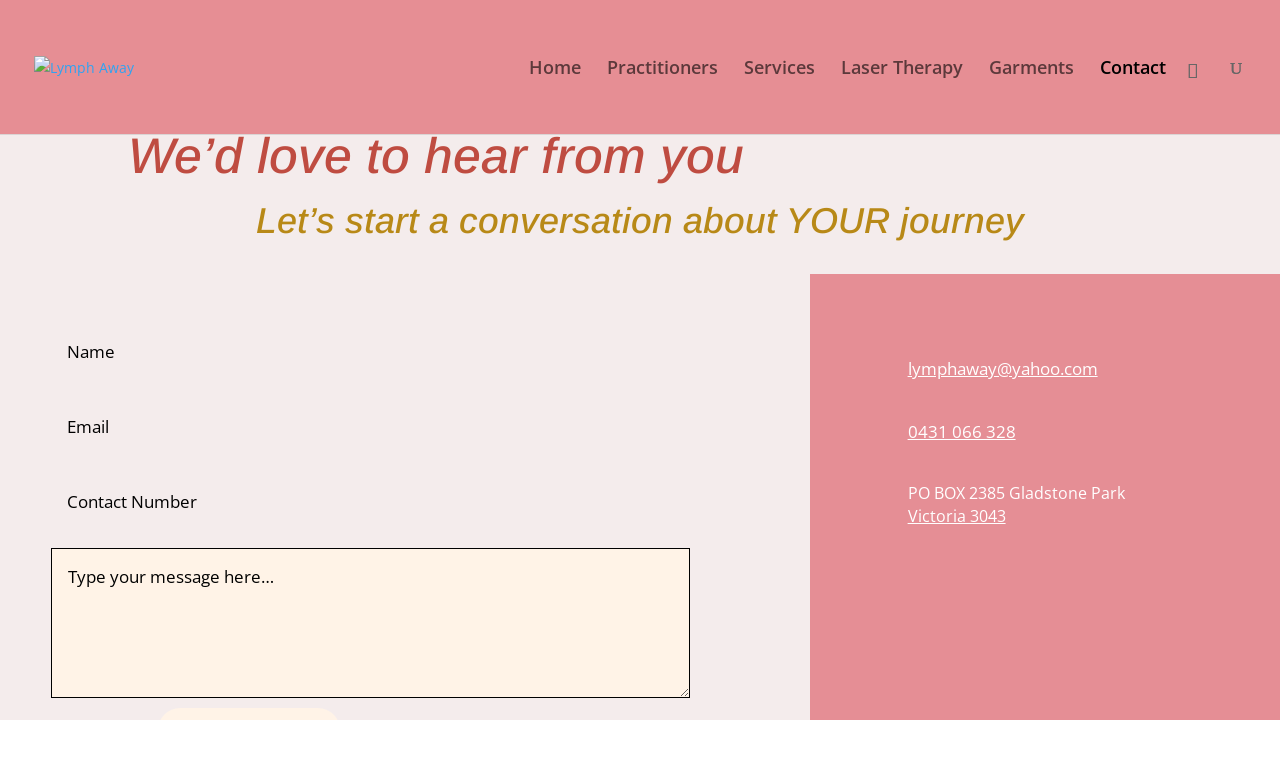

--- FILE ---
content_type: text/html; charset=utf-8
request_url: https://www.google.com/recaptcha/api2/anchor?ar=1&k=6Lcl_iojAAAAAMFjB6p9dxNb3lqyocMxUyFWMfYt&co=aHR0cHM6Ly9seW1waGF3YXkuY29tOjQ0Mw..&hl=en&v=PoyoqOPhxBO7pBk68S4YbpHZ&size=invisible&anchor-ms=20000&execute-ms=30000&cb=kbj4siowlexj
body_size: 48684
content:
<!DOCTYPE HTML><html dir="ltr" lang="en"><head><meta http-equiv="Content-Type" content="text/html; charset=UTF-8">
<meta http-equiv="X-UA-Compatible" content="IE=edge">
<title>reCAPTCHA</title>
<style type="text/css">
/* cyrillic-ext */
@font-face {
  font-family: 'Roboto';
  font-style: normal;
  font-weight: 400;
  font-stretch: 100%;
  src: url(//fonts.gstatic.com/s/roboto/v48/KFO7CnqEu92Fr1ME7kSn66aGLdTylUAMa3GUBHMdazTgWw.woff2) format('woff2');
  unicode-range: U+0460-052F, U+1C80-1C8A, U+20B4, U+2DE0-2DFF, U+A640-A69F, U+FE2E-FE2F;
}
/* cyrillic */
@font-face {
  font-family: 'Roboto';
  font-style: normal;
  font-weight: 400;
  font-stretch: 100%;
  src: url(//fonts.gstatic.com/s/roboto/v48/KFO7CnqEu92Fr1ME7kSn66aGLdTylUAMa3iUBHMdazTgWw.woff2) format('woff2');
  unicode-range: U+0301, U+0400-045F, U+0490-0491, U+04B0-04B1, U+2116;
}
/* greek-ext */
@font-face {
  font-family: 'Roboto';
  font-style: normal;
  font-weight: 400;
  font-stretch: 100%;
  src: url(//fonts.gstatic.com/s/roboto/v48/KFO7CnqEu92Fr1ME7kSn66aGLdTylUAMa3CUBHMdazTgWw.woff2) format('woff2');
  unicode-range: U+1F00-1FFF;
}
/* greek */
@font-face {
  font-family: 'Roboto';
  font-style: normal;
  font-weight: 400;
  font-stretch: 100%;
  src: url(//fonts.gstatic.com/s/roboto/v48/KFO7CnqEu92Fr1ME7kSn66aGLdTylUAMa3-UBHMdazTgWw.woff2) format('woff2');
  unicode-range: U+0370-0377, U+037A-037F, U+0384-038A, U+038C, U+038E-03A1, U+03A3-03FF;
}
/* math */
@font-face {
  font-family: 'Roboto';
  font-style: normal;
  font-weight: 400;
  font-stretch: 100%;
  src: url(//fonts.gstatic.com/s/roboto/v48/KFO7CnqEu92Fr1ME7kSn66aGLdTylUAMawCUBHMdazTgWw.woff2) format('woff2');
  unicode-range: U+0302-0303, U+0305, U+0307-0308, U+0310, U+0312, U+0315, U+031A, U+0326-0327, U+032C, U+032F-0330, U+0332-0333, U+0338, U+033A, U+0346, U+034D, U+0391-03A1, U+03A3-03A9, U+03B1-03C9, U+03D1, U+03D5-03D6, U+03F0-03F1, U+03F4-03F5, U+2016-2017, U+2034-2038, U+203C, U+2040, U+2043, U+2047, U+2050, U+2057, U+205F, U+2070-2071, U+2074-208E, U+2090-209C, U+20D0-20DC, U+20E1, U+20E5-20EF, U+2100-2112, U+2114-2115, U+2117-2121, U+2123-214F, U+2190, U+2192, U+2194-21AE, U+21B0-21E5, U+21F1-21F2, U+21F4-2211, U+2213-2214, U+2216-22FF, U+2308-230B, U+2310, U+2319, U+231C-2321, U+2336-237A, U+237C, U+2395, U+239B-23B7, U+23D0, U+23DC-23E1, U+2474-2475, U+25AF, U+25B3, U+25B7, U+25BD, U+25C1, U+25CA, U+25CC, U+25FB, U+266D-266F, U+27C0-27FF, U+2900-2AFF, U+2B0E-2B11, U+2B30-2B4C, U+2BFE, U+3030, U+FF5B, U+FF5D, U+1D400-1D7FF, U+1EE00-1EEFF;
}
/* symbols */
@font-face {
  font-family: 'Roboto';
  font-style: normal;
  font-weight: 400;
  font-stretch: 100%;
  src: url(//fonts.gstatic.com/s/roboto/v48/KFO7CnqEu92Fr1ME7kSn66aGLdTylUAMaxKUBHMdazTgWw.woff2) format('woff2');
  unicode-range: U+0001-000C, U+000E-001F, U+007F-009F, U+20DD-20E0, U+20E2-20E4, U+2150-218F, U+2190, U+2192, U+2194-2199, U+21AF, U+21E6-21F0, U+21F3, U+2218-2219, U+2299, U+22C4-22C6, U+2300-243F, U+2440-244A, U+2460-24FF, U+25A0-27BF, U+2800-28FF, U+2921-2922, U+2981, U+29BF, U+29EB, U+2B00-2BFF, U+4DC0-4DFF, U+FFF9-FFFB, U+10140-1018E, U+10190-1019C, U+101A0, U+101D0-101FD, U+102E0-102FB, U+10E60-10E7E, U+1D2C0-1D2D3, U+1D2E0-1D37F, U+1F000-1F0FF, U+1F100-1F1AD, U+1F1E6-1F1FF, U+1F30D-1F30F, U+1F315, U+1F31C, U+1F31E, U+1F320-1F32C, U+1F336, U+1F378, U+1F37D, U+1F382, U+1F393-1F39F, U+1F3A7-1F3A8, U+1F3AC-1F3AF, U+1F3C2, U+1F3C4-1F3C6, U+1F3CA-1F3CE, U+1F3D4-1F3E0, U+1F3ED, U+1F3F1-1F3F3, U+1F3F5-1F3F7, U+1F408, U+1F415, U+1F41F, U+1F426, U+1F43F, U+1F441-1F442, U+1F444, U+1F446-1F449, U+1F44C-1F44E, U+1F453, U+1F46A, U+1F47D, U+1F4A3, U+1F4B0, U+1F4B3, U+1F4B9, U+1F4BB, U+1F4BF, U+1F4C8-1F4CB, U+1F4D6, U+1F4DA, U+1F4DF, U+1F4E3-1F4E6, U+1F4EA-1F4ED, U+1F4F7, U+1F4F9-1F4FB, U+1F4FD-1F4FE, U+1F503, U+1F507-1F50B, U+1F50D, U+1F512-1F513, U+1F53E-1F54A, U+1F54F-1F5FA, U+1F610, U+1F650-1F67F, U+1F687, U+1F68D, U+1F691, U+1F694, U+1F698, U+1F6AD, U+1F6B2, U+1F6B9-1F6BA, U+1F6BC, U+1F6C6-1F6CF, U+1F6D3-1F6D7, U+1F6E0-1F6EA, U+1F6F0-1F6F3, U+1F6F7-1F6FC, U+1F700-1F7FF, U+1F800-1F80B, U+1F810-1F847, U+1F850-1F859, U+1F860-1F887, U+1F890-1F8AD, U+1F8B0-1F8BB, U+1F8C0-1F8C1, U+1F900-1F90B, U+1F93B, U+1F946, U+1F984, U+1F996, U+1F9E9, U+1FA00-1FA6F, U+1FA70-1FA7C, U+1FA80-1FA89, U+1FA8F-1FAC6, U+1FACE-1FADC, U+1FADF-1FAE9, U+1FAF0-1FAF8, U+1FB00-1FBFF;
}
/* vietnamese */
@font-face {
  font-family: 'Roboto';
  font-style: normal;
  font-weight: 400;
  font-stretch: 100%;
  src: url(//fonts.gstatic.com/s/roboto/v48/KFO7CnqEu92Fr1ME7kSn66aGLdTylUAMa3OUBHMdazTgWw.woff2) format('woff2');
  unicode-range: U+0102-0103, U+0110-0111, U+0128-0129, U+0168-0169, U+01A0-01A1, U+01AF-01B0, U+0300-0301, U+0303-0304, U+0308-0309, U+0323, U+0329, U+1EA0-1EF9, U+20AB;
}
/* latin-ext */
@font-face {
  font-family: 'Roboto';
  font-style: normal;
  font-weight: 400;
  font-stretch: 100%;
  src: url(//fonts.gstatic.com/s/roboto/v48/KFO7CnqEu92Fr1ME7kSn66aGLdTylUAMa3KUBHMdazTgWw.woff2) format('woff2');
  unicode-range: U+0100-02BA, U+02BD-02C5, U+02C7-02CC, U+02CE-02D7, U+02DD-02FF, U+0304, U+0308, U+0329, U+1D00-1DBF, U+1E00-1E9F, U+1EF2-1EFF, U+2020, U+20A0-20AB, U+20AD-20C0, U+2113, U+2C60-2C7F, U+A720-A7FF;
}
/* latin */
@font-face {
  font-family: 'Roboto';
  font-style: normal;
  font-weight: 400;
  font-stretch: 100%;
  src: url(//fonts.gstatic.com/s/roboto/v48/KFO7CnqEu92Fr1ME7kSn66aGLdTylUAMa3yUBHMdazQ.woff2) format('woff2');
  unicode-range: U+0000-00FF, U+0131, U+0152-0153, U+02BB-02BC, U+02C6, U+02DA, U+02DC, U+0304, U+0308, U+0329, U+2000-206F, U+20AC, U+2122, U+2191, U+2193, U+2212, U+2215, U+FEFF, U+FFFD;
}
/* cyrillic-ext */
@font-face {
  font-family: 'Roboto';
  font-style: normal;
  font-weight: 500;
  font-stretch: 100%;
  src: url(//fonts.gstatic.com/s/roboto/v48/KFO7CnqEu92Fr1ME7kSn66aGLdTylUAMa3GUBHMdazTgWw.woff2) format('woff2');
  unicode-range: U+0460-052F, U+1C80-1C8A, U+20B4, U+2DE0-2DFF, U+A640-A69F, U+FE2E-FE2F;
}
/* cyrillic */
@font-face {
  font-family: 'Roboto';
  font-style: normal;
  font-weight: 500;
  font-stretch: 100%;
  src: url(//fonts.gstatic.com/s/roboto/v48/KFO7CnqEu92Fr1ME7kSn66aGLdTylUAMa3iUBHMdazTgWw.woff2) format('woff2');
  unicode-range: U+0301, U+0400-045F, U+0490-0491, U+04B0-04B1, U+2116;
}
/* greek-ext */
@font-face {
  font-family: 'Roboto';
  font-style: normal;
  font-weight: 500;
  font-stretch: 100%;
  src: url(//fonts.gstatic.com/s/roboto/v48/KFO7CnqEu92Fr1ME7kSn66aGLdTylUAMa3CUBHMdazTgWw.woff2) format('woff2');
  unicode-range: U+1F00-1FFF;
}
/* greek */
@font-face {
  font-family: 'Roboto';
  font-style: normal;
  font-weight: 500;
  font-stretch: 100%;
  src: url(//fonts.gstatic.com/s/roboto/v48/KFO7CnqEu92Fr1ME7kSn66aGLdTylUAMa3-UBHMdazTgWw.woff2) format('woff2');
  unicode-range: U+0370-0377, U+037A-037F, U+0384-038A, U+038C, U+038E-03A1, U+03A3-03FF;
}
/* math */
@font-face {
  font-family: 'Roboto';
  font-style: normal;
  font-weight: 500;
  font-stretch: 100%;
  src: url(//fonts.gstatic.com/s/roboto/v48/KFO7CnqEu92Fr1ME7kSn66aGLdTylUAMawCUBHMdazTgWw.woff2) format('woff2');
  unicode-range: U+0302-0303, U+0305, U+0307-0308, U+0310, U+0312, U+0315, U+031A, U+0326-0327, U+032C, U+032F-0330, U+0332-0333, U+0338, U+033A, U+0346, U+034D, U+0391-03A1, U+03A3-03A9, U+03B1-03C9, U+03D1, U+03D5-03D6, U+03F0-03F1, U+03F4-03F5, U+2016-2017, U+2034-2038, U+203C, U+2040, U+2043, U+2047, U+2050, U+2057, U+205F, U+2070-2071, U+2074-208E, U+2090-209C, U+20D0-20DC, U+20E1, U+20E5-20EF, U+2100-2112, U+2114-2115, U+2117-2121, U+2123-214F, U+2190, U+2192, U+2194-21AE, U+21B0-21E5, U+21F1-21F2, U+21F4-2211, U+2213-2214, U+2216-22FF, U+2308-230B, U+2310, U+2319, U+231C-2321, U+2336-237A, U+237C, U+2395, U+239B-23B7, U+23D0, U+23DC-23E1, U+2474-2475, U+25AF, U+25B3, U+25B7, U+25BD, U+25C1, U+25CA, U+25CC, U+25FB, U+266D-266F, U+27C0-27FF, U+2900-2AFF, U+2B0E-2B11, U+2B30-2B4C, U+2BFE, U+3030, U+FF5B, U+FF5D, U+1D400-1D7FF, U+1EE00-1EEFF;
}
/* symbols */
@font-face {
  font-family: 'Roboto';
  font-style: normal;
  font-weight: 500;
  font-stretch: 100%;
  src: url(//fonts.gstatic.com/s/roboto/v48/KFO7CnqEu92Fr1ME7kSn66aGLdTylUAMaxKUBHMdazTgWw.woff2) format('woff2');
  unicode-range: U+0001-000C, U+000E-001F, U+007F-009F, U+20DD-20E0, U+20E2-20E4, U+2150-218F, U+2190, U+2192, U+2194-2199, U+21AF, U+21E6-21F0, U+21F3, U+2218-2219, U+2299, U+22C4-22C6, U+2300-243F, U+2440-244A, U+2460-24FF, U+25A0-27BF, U+2800-28FF, U+2921-2922, U+2981, U+29BF, U+29EB, U+2B00-2BFF, U+4DC0-4DFF, U+FFF9-FFFB, U+10140-1018E, U+10190-1019C, U+101A0, U+101D0-101FD, U+102E0-102FB, U+10E60-10E7E, U+1D2C0-1D2D3, U+1D2E0-1D37F, U+1F000-1F0FF, U+1F100-1F1AD, U+1F1E6-1F1FF, U+1F30D-1F30F, U+1F315, U+1F31C, U+1F31E, U+1F320-1F32C, U+1F336, U+1F378, U+1F37D, U+1F382, U+1F393-1F39F, U+1F3A7-1F3A8, U+1F3AC-1F3AF, U+1F3C2, U+1F3C4-1F3C6, U+1F3CA-1F3CE, U+1F3D4-1F3E0, U+1F3ED, U+1F3F1-1F3F3, U+1F3F5-1F3F7, U+1F408, U+1F415, U+1F41F, U+1F426, U+1F43F, U+1F441-1F442, U+1F444, U+1F446-1F449, U+1F44C-1F44E, U+1F453, U+1F46A, U+1F47D, U+1F4A3, U+1F4B0, U+1F4B3, U+1F4B9, U+1F4BB, U+1F4BF, U+1F4C8-1F4CB, U+1F4D6, U+1F4DA, U+1F4DF, U+1F4E3-1F4E6, U+1F4EA-1F4ED, U+1F4F7, U+1F4F9-1F4FB, U+1F4FD-1F4FE, U+1F503, U+1F507-1F50B, U+1F50D, U+1F512-1F513, U+1F53E-1F54A, U+1F54F-1F5FA, U+1F610, U+1F650-1F67F, U+1F687, U+1F68D, U+1F691, U+1F694, U+1F698, U+1F6AD, U+1F6B2, U+1F6B9-1F6BA, U+1F6BC, U+1F6C6-1F6CF, U+1F6D3-1F6D7, U+1F6E0-1F6EA, U+1F6F0-1F6F3, U+1F6F7-1F6FC, U+1F700-1F7FF, U+1F800-1F80B, U+1F810-1F847, U+1F850-1F859, U+1F860-1F887, U+1F890-1F8AD, U+1F8B0-1F8BB, U+1F8C0-1F8C1, U+1F900-1F90B, U+1F93B, U+1F946, U+1F984, U+1F996, U+1F9E9, U+1FA00-1FA6F, U+1FA70-1FA7C, U+1FA80-1FA89, U+1FA8F-1FAC6, U+1FACE-1FADC, U+1FADF-1FAE9, U+1FAF0-1FAF8, U+1FB00-1FBFF;
}
/* vietnamese */
@font-face {
  font-family: 'Roboto';
  font-style: normal;
  font-weight: 500;
  font-stretch: 100%;
  src: url(//fonts.gstatic.com/s/roboto/v48/KFO7CnqEu92Fr1ME7kSn66aGLdTylUAMa3OUBHMdazTgWw.woff2) format('woff2');
  unicode-range: U+0102-0103, U+0110-0111, U+0128-0129, U+0168-0169, U+01A0-01A1, U+01AF-01B0, U+0300-0301, U+0303-0304, U+0308-0309, U+0323, U+0329, U+1EA0-1EF9, U+20AB;
}
/* latin-ext */
@font-face {
  font-family: 'Roboto';
  font-style: normal;
  font-weight: 500;
  font-stretch: 100%;
  src: url(//fonts.gstatic.com/s/roboto/v48/KFO7CnqEu92Fr1ME7kSn66aGLdTylUAMa3KUBHMdazTgWw.woff2) format('woff2');
  unicode-range: U+0100-02BA, U+02BD-02C5, U+02C7-02CC, U+02CE-02D7, U+02DD-02FF, U+0304, U+0308, U+0329, U+1D00-1DBF, U+1E00-1E9F, U+1EF2-1EFF, U+2020, U+20A0-20AB, U+20AD-20C0, U+2113, U+2C60-2C7F, U+A720-A7FF;
}
/* latin */
@font-face {
  font-family: 'Roboto';
  font-style: normal;
  font-weight: 500;
  font-stretch: 100%;
  src: url(//fonts.gstatic.com/s/roboto/v48/KFO7CnqEu92Fr1ME7kSn66aGLdTylUAMa3yUBHMdazQ.woff2) format('woff2');
  unicode-range: U+0000-00FF, U+0131, U+0152-0153, U+02BB-02BC, U+02C6, U+02DA, U+02DC, U+0304, U+0308, U+0329, U+2000-206F, U+20AC, U+2122, U+2191, U+2193, U+2212, U+2215, U+FEFF, U+FFFD;
}
/* cyrillic-ext */
@font-face {
  font-family: 'Roboto';
  font-style: normal;
  font-weight: 900;
  font-stretch: 100%;
  src: url(//fonts.gstatic.com/s/roboto/v48/KFO7CnqEu92Fr1ME7kSn66aGLdTylUAMa3GUBHMdazTgWw.woff2) format('woff2');
  unicode-range: U+0460-052F, U+1C80-1C8A, U+20B4, U+2DE0-2DFF, U+A640-A69F, U+FE2E-FE2F;
}
/* cyrillic */
@font-face {
  font-family: 'Roboto';
  font-style: normal;
  font-weight: 900;
  font-stretch: 100%;
  src: url(//fonts.gstatic.com/s/roboto/v48/KFO7CnqEu92Fr1ME7kSn66aGLdTylUAMa3iUBHMdazTgWw.woff2) format('woff2');
  unicode-range: U+0301, U+0400-045F, U+0490-0491, U+04B0-04B1, U+2116;
}
/* greek-ext */
@font-face {
  font-family: 'Roboto';
  font-style: normal;
  font-weight: 900;
  font-stretch: 100%;
  src: url(//fonts.gstatic.com/s/roboto/v48/KFO7CnqEu92Fr1ME7kSn66aGLdTylUAMa3CUBHMdazTgWw.woff2) format('woff2');
  unicode-range: U+1F00-1FFF;
}
/* greek */
@font-face {
  font-family: 'Roboto';
  font-style: normal;
  font-weight: 900;
  font-stretch: 100%;
  src: url(//fonts.gstatic.com/s/roboto/v48/KFO7CnqEu92Fr1ME7kSn66aGLdTylUAMa3-UBHMdazTgWw.woff2) format('woff2');
  unicode-range: U+0370-0377, U+037A-037F, U+0384-038A, U+038C, U+038E-03A1, U+03A3-03FF;
}
/* math */
@font-face {
  font-family: 'Roboto';
  font-style: normal;
  font-weight: 900;
  font-stretch: 100%;
  src: url(//fonts.gstatic.com/s/roboto/v48/KFO7CnqEu92Fr1ME7kSn66aGLdTylUAMawCUBHMdazTgWw.woff2) format('woff2');
  unicode-range: U+0302-0303, U+0305, U+0307-0308, U+0310, U+0312, U+0315, U+031A, U+0326-0327, U+032C, U+032F-0330, U+0332-0333, U+0338, U+033A, U+0346, U+034D, U+0391-03A1, U+03A3-03A9, U+03B1-03C9, U+03D1, U+03D5-03D6, U+03F0-03F1, U+03F4-03F5, U+2016-2017, U+2034-2038, U+203C, U+2040, U+2043, U+2047, U+2050, U+2057, U+205F, U+2070-2071, U+2074-208E, U+2090-209C, U+20D0-20DC, U+20E1, U+20E5-20EF, U+2100-2112, U+2114-2115, U+2117-2121, U+2123-214F, U+2190, U+2192, U+2194-21AE, U+21B0-21E5, U+21F1-21F2, U+21F4-2211, U+2213-2214, U+2216-22FF, U+2308-230B, U+2310, U+2319, U+231C-2321, U+2336-237A, U+237C, U+2395, U+239B-23B7, U+23D0, U+23DC-23E1, U+2474-2475, U+25AF, U+25B3, U+25B7, U+25BD, U+25C1, U+25CA, U+25CC, U+25FB, U+266D-266F, U+27C0-27FF, U+2900-2AFF, U+2B0E-2B11, U+2B30-2B4C, U+2BFE, U+3030, U+FF5B, U+FF5D, U+1D400-1D7FF, U+1EE00-1EEFF;
}
/* symbols */
@font-face {
  font-family: 'Roboto';
  font-style: normal;
  font-weight: 900;
  font-stretch: 100%;
  src: url(//fonts.gstatic.com/s/roboto/v48/KFO7CnqEu92Fr1ME7kSn66aGLdTylUAMaxKUBHMdazTgWw.woff2) format('woff2');
  unicode-range: U+0001-000C, U+000E-001F, U+007F-009F, U+20DD-20E0, U+20E2-20E4, U+2150-218F, U+2190, U+2192, U+2194-2199, U+21AF, U+21E6-21F0, U+21F3, U+2218-2219, U+2299, U+22C4-22C6, U+2300-243F, U+2440-244A, U+2460-24FF, U+25A0-27BF, U+2800-28FF, U+2921-2922, U+2981, U+29BF, U+29EB, U+2B00-2BFF, U+4DC0-4DFF, U+FFF9-FFFB, U+10140-1018E, U+10190-1019C, U+101A0, U+101D0-101FD, U+102E0-102FB, U+10E60-10E7E, U+1D2C0-1D2D3, U+1D2E0-1D37F, U+1F000-1F0FF, U+1F100-1F1AD, U+1F1E6-1F1FF, U+1F30D-1F30F, U+1F315, U+1F31C, U+1F31E, U+1F320-1F32C, U+1F336, U+1F378, U+1F37D, U+1F382, U+1F393-1F39F, U+1F3A7-1F3A8, U+1F3AC-1F3AF, U+1F3C2, U+1F3C4-1F3C6, U+1F3CA-1F3CE, U+1F3D4-1F3E0, U+1F3ED, U+1F3F1-1F3F3, U+1F3F5-1F3F7, U+1F408, U+1F415, U+1F41F, U+1F426, U+1F43F, U+1F441-1F442, U+1F444, U+1F446-1F449, U+1F44C-1F44E, U+1F453, U+1F46A, U+1F47D, U+1F4A3, U+1F4B0, U+1F4B3, U+1F4B9, U+1F4BB, U+1F4BF, U+1F4C8-1F4CB, U+1F4D6, U+1F4DA, U+1F4DF, U+1F4E3-1F4E6, U+1F4EA-1F4ED, U+1F4F7, U+1F4F9-1F4FB, U+1F4FD-1F4FE, U+1F503, U+1F507-1F50B, U+1F50D, U+1F512-1F513, U+1F53E-1F54A, U+1F54F-1F5FA, U+1F610, U+1F650-1F67F, U+1F687, U+1F68D, U+1F691, U+1F694, U+1F698, U+1F6AD, U+1F6B2, U+1F6B9-1F6BA, U+1F6BC, U+1F6C6-1F6CF, U+1F6D3-1F6D7, U+1F6E0-1F6EA, U+1F6F0-1F6F3, U+1F6F7-1F6FC, U+1F700-1F7FF, U+1F800-1F80B, U+1F810-1F847, U+1F850-1F859, U+1F860-1F887, U+1F890-1F8AD, U+1F8B0-1F8BB, U+1F8C0-1F8C1, U+1F900-1F90B, U+1F93B, U+1F946, U+1F984, U+1F996, U+1F9E9, U+1FA00-1FA6F, U+1FA70-1FA7C, U+1FA80-1FA89, U+1FA8F-1FAC6, U+1FACE-1FADC, U+1FADF-1FAE9, U+1FAF0-1FAF8, U+1FB00-1FBFF;
}
/* vietnamese */
@font-face {
  font-family: 'Roboto';
  font-style: normal;
  font-weight: 900;
  font-stretch: 100%;
  src: url(//fonts.gstatic.com/s/roboto/v48/KFO7CnqEu92Fr1ME7kSn66aGLdTylUAMa3OUBHMdazTgWw.woff2) format('woff2');
  unicode-range: U+0102-0103, U+0110-0111, U+0128-0129, U+0168-0169, U+01A0-01A1, U+01AF-01B0, U+0300-0301, U+0303-0304, U+0308-0309, U+0323, U+0329, U+1EA0-1EF9, U+20AB;
}
/* latin-ext */
@font-face {
  font-family: 'Roboto';
  font-style: normal;
  font-weight: 900;
  font-stretch: 100%;
  src: url(//fonts.gstatic.com/s/roboto/v48/KFO7CnqEu92Fr1ME7kSn66aGLdTylUAMa3KUBHMdazTgWw.woff2) format('woff2');
  unicode-range: U+0100-02BA, U+02BD-02C5, U+02C7-02CC, U+02CE-02D7, U+02DD-02FF, U+0304, U+0308, U+0329, U+1D00-1DBF, U+1E00-1E9F, U+1EF2-1EFF, U+2020, U+20A0-20AB, U+20AD-20C0, U+2113, U+2C60-2C7F, U+A720-A7FF;
}
/* latin */
@font-face {
  font-family: 'Roboto';
  font-style: normal;
  font-weight: 900;
  font-stretch: 100%;
  src: url(//fonts.gstatic.com/s/roboto/v48/KFO7CnqEu92Fr1ME7kSn66aGLdTylUAMa3yUBHMdazQ.woff2) format('woff2');
  unicode-range: U+0000-00FF, U+0131, U+0152-0153, U+02BB-02BC, U+02C6, U+02DA, U+02DC, U+0304, U+0308, U+0329, U+2000-206F, U+20AC, U+2122, U+2191, U+2193, U+2212, U+2215, U+FEFF, U+FFFD;
}

</style>
<link rel="stylesheet" type="text/css" href="https://www.gstatic.com/recaptcha/releases/PoyoqOPhxBO7pBk68S4YbpHZ/styles__ltr.css">
<script nonce="BckrrMc2wqshQHYGdxXOaA" type="text/javascript">window['__recaptcha_api'] = 'https://www.google.com/recaptcha/api2/';</script>
<script type="text/javascript" src="https://www.gstatic.com/recaptcha/releases/PoyoqOPhxBO7pBk68S4YbpHZ/recaptcha__en.js" nonce="BckrrMc2wqshQHYGdxXOaA">
      
    </script></head>
<body><div id="rc-anchor-alert" class="rc-anchor-alert"></div>
<input type="hidden" id="recaptcha-token" value="[base64]">
<script type="text/javascript" nonce="BckrrMc2wqshQHYGdxXOaA">
      recaptcha.anchor.Main.init("[\x22ainput\x22,[\x22bgdata\x22,\x22\x22,\[base64]/[base64]/[base64]/[base64]/[base64]/[base64]/KGcoTywyNTMsTy5PKSxVRyhPLEMpKTpnKE8sMjUzLEMpLE8pKSxsKSksTykpfSxieT1mdW5jdGlvbihDLE8sdSxsKXtmb3IobD0odT1SKEMpLDApO08+MDtPLS0pbD1sPDw4fFooQyk7ZyhDLHUsbCl9LFVHPWZ1bmN0aW9uKEMsTyl7Qy5pLmxlbmd0aD4xMDQ/[base64]/[base64]/[base64]/[base64]/[base64]/[base64]/[base64]\\u003d\x22,\[base64]\\u003d\x22,\x22w5bCtkLCp8OjJsOCHsO/ci7CqsKTQsKJM1xWwrNOw5/DpE3DncOnw5RQwrIyX216w6vDtMOow6/DssO3woHDnsKnw4YlwohwBcKQQMOzw5nCrMK3w4bDrsKUwoczw5TDnSdaTXElfsO4w6c5w7TCiGzDtgnDpcOCwp7DogTCusOJwqFGw5rDkFzDkCMbw4NpAMKrVMKxYUfDmcKawqccH8KxTxkJfMKFwppRw4XCiVTDpcOiw60qEXo9w4kLW3JGw51/YsOyL0fDn8KjUmzCgMKaJMKxIBXCnDvCtcO1w7LCjcKKAyhfw5BRwrJRPVV7O8OeHsKCwofChcO0CUHDjMODwpc5wp85w4NhwoPCucK9YMOIw4rDpm/Dn2fCt8KKO8KuGiYLw6DDscK/wpbChShkw7nCqMKNw6opG8OcC8OrLMOuexF4ecOFw5vCgWoIfsOPbV8qUB/CjXbDu8KZBmtjw4PDmGR0wrF2JiPDhCJ0wpnDqQDCr1gATl5Cw4vCqV90fcOkwqIEwrPDjT0Lw57ChRB+T8OdQ8KfIsOgFMOTYVDDsiF+w63ChzTDvSt1S8Ktw78XwpzDrsOBR8OcCFbDr8OkX8OUTsKqw5/DqMKxOih9bcO5w63CrWDCm0ccwoI/RcKWwp3CpMOkDRIOesOxw7jDvkooQsKhw5/CnUPDuMOrw5BhdEtVwqPDnUzCssOTw7QBwrDDpcKywq/[base64]/DvjgNw4bCvERXw6VsBHzCpxvCoV7CucONccO4FcOKYcOAdRRnAG07wrtHDsKTw5bCjmIgw6Qow5LDlMKxdMKFw5Z3w6HDgx3CvwYDBwvDj1XCpQ8vw6lqw5ZGVGvCs8O8w4jCgMK3w7MRw7jDisOqw7pIwo4oU8OwGMOGCcKtYcOaw73CqMOow7/[base64]/wqjCncKGw7vCrsO1w6nDncO6KsOtwqk9wqfCtkTDjsKrc8OYYcOlTg7DpWFRw7UZdMOcwqHDnFtDwqs/UsKgATrDqcO1w45owq/CnGAOw57CpFNCw5DDsTIwwr0jw6lvJnPCgsOCGsOxw4ARwr3Cq8Ksw5jCuTLDqMKdU8Ksw5HDosKZXsOSwobCgzDDrcOgK3PCuVYRfMOQwrbCh8K/ATpBw6p4wrkiIHILU8OPwoHCpsOcwr3Cl2PCkMOtw6J4DmfCicKfXMKuwrjCrygLwqjCosOLwoZvF8OxwqxWWsK5Fx/CusOofgzDqnXClBHDjDnDkMOvw6Mhwp/[base64]/J8OOIAE6AH3Dv3/DnX/DocKhw5bDn8ODS8OeHHTDt8OzTHJ0QcKxw5wzHkLDr1tDDMK6w4/[base64]/DpTR2wrHCvk0mw4nCmMKPSMKYw4tPw7QQX8OtYibDs8KhWsOxZy3DuXpLC1x0OlfChWlhHyjDqcOCFXIJw5Zdwr8UAEoqG8OqwqvCrmzCn8OlexHCosKsDXYVwpJRwoNpVcKVasO+wrU6wqDCucO7w5A8wqZMwpEqGzrDtV/Cn8KRLm0uwqPCqBDCh8KMwqFLIMOXw6rDrX80YsKUCn/Ck8OyXcO4w7siw5RXw49ew5IsB8OzeScvwo1iw6vCpMOjYVMKw6/ClUQ6LsKTw7XChsO5w7A+ckHCr8KCasOSHBfDiSzDuGfCucKwAhzDuCzClEvDpMKgwoLCuVM1J1AGXwcpXsKBRsKew5TCimXDsnYnw63Cv1psO3PDtALDv8O/wqbCtnk2RMONwohTw4tVwqrDiMKWw5cwYcOTDwAWwrFiw4/[base64]/CsEPCssOVwqzDlMKccMOXwpNdPm0tfWHCpE/CklBxw7XDksOSawoQAsO4wqDCnHvCngVAwpLDiUFTccKbA3nCpQfCgMKBC8OEDWrDs8OLR8OADMO8w7vCtwI/WV/DkUkww7lawpzDrMKMYsKAMsKQGcO8w5nDu8O/wqhUw4MLw4nDpE7CjzIWYw1Hw5cMw4XCtzd4TEAqVT1CwoUoeiF3UcKEwq/CrH3CsgQISsK/[base64]/[base64]/Cp8Oawr9zw5bDvsOLZCZ3V8KAwpTDtcOhwqc7LUxCFCprwp/CtcKtwr/[base64]/[base64]/w6nDoMOwwrjDkMKqwrLDs2LDiEYlw4hnwrTDj0DDo8KuG1AoQUssw7sIYXNOw5AROMOqZT54BXHCmMKbw4PCo8KSwo9HwrVkwpp1VnrDp0DCqcKvajRBwpRzXsKbUcK4wqNkaMKtwpNzw7RaWxpvw5EvwowzfMKBcj/[base64]/[base64]/E8K2w49swrlTa8K7PMK3w6kMdsOHecKiwpsIwrh2XnJmUGZ7ccORwrLCiB7ClSNjF0vDmMOcwpzDmMOOw63Dm8KIIn4Cw601WsKDNmPCnMODw4FOwp7Cv8O7BMKSwq3CrlpCwqPCl8OEw7dvFxJrwq/DssKyYlo5Q27DosOSwrvDpS1VLsKawprDocOAwpbCpcKXPxnDhkvDscOfCcO9w6dgekQqcxPDq29XworDv2VTWcOrwrTCp8OeQyUCwqd4woLDuSzDg2oCwpoYQMOFDjVUw6bDr3bCgDNCWWbCvR5NbcK2YsOFwoPCgks/[base64]/Dk8OoAUvDscO/[base64]/SsOkbGkpMGLDh8K5R8OPw4rDsC7CiSBbei3DqR0SeFARw47Dk2bDvR/DsUDCh8OsworDpcOHGcO8JcKmwotrWkB4YMKUw7TCn8KoU8OhCw9JEsKJw51/[base64]/DtsKZDiVDwolhwpxhwpbCjgxnw7PDl8KmPFIEHRJBw7wDwpDCoCsyUsKpZCE0w7rCtsOGR8OeZH/CmMOdFcKSwpfCtcOXMDAaWlUIw77CjywRw47ChsO2wrnChcO+AT7Ckl1fWlYxw4/Dk8K5Vw9zwqLClMK8QUAza8KKdDoUw7wpwoRYBsOiw45NwqHDghDCqsKOOMKUIwVjWmN2XMO3w7BOVMOhwoNfwogJShgtwr/DoDYcwp/DqEXDjcKRHMKbwpduYMKZPMOQW8Omwo3DoHV9wrrCvsOyw50tw5nDl8OSw6zCil/CisOxw600KxbDmcOXYD1bAcKZw5wew7kwJQVDwoo1woVGQjvDgg0YD8KUFMOyS8Kxwo8Dw5JSwpTDmUVTRWvCtXNIw7ZVIwxVLMKvw7PDom01V1fDo2fCsMOeG8OCw6PDmcOcajMvUw9EdQvDpkDCn3TDrQ89w6t6w48owoIDXh8TDMKyfgFXw6RbMR/CiMKwO1nCrcOMaMKYZMOCwqHCssK9w5IZw79NwrQRbsOjbcKxw53DvcKIwroxV8O+w5BGwojDm8OlBcORwpN0wpkoEn1iDBEJwqPCi8OpDsKBw5ccw7bDs8KAHMOVw47CuBPCogTDiD0RwokWAsOowpDDvsKOw7XDsRLDrQV/HcK1Izp+w5HCqcKbYcOZw4pZw6RqwoPDuX7DusOBLcO5endIwqAQw60lSS8kwpN/w7nDgUM3w51DJsOwwoXDgcOQw4pze8OOEhEfwqMwBMOgw53Dr1/Cql1yLVlUwrsrwr7DpMKkw4/DmcKqw7rDicKWIMOowrLDpQYdPMKKTMK8wr1Qw7XDo8OXekHDqsO1FlXCt8OiCsO9CyZ6w6zCjQDDmm7DnsK9w5fDtcK6dGVCIMOpwrx/RkJYwrPDqiIzNcKXw4HDosKzFVfDrRNZWgfCgCjCocK8wqDCgV3DlsKFw5DDr03CimHCsUkHTMK3MUE5QkXDnDAHeU4fw6jCicOyMS5xdhTCs8OgwqcPHWg4ZQTDsMO9wo/Dq8Otw7TCggvCrcKLw7fDiE0nw5zCgsOXwpPCr8OTWGXDg8OHw5xjw5tgwqrDnsOqwoJuw49ybyJWPMKyEifCsTXCpMO6UsOhLsKaw5vDn8KzNcOIwo9JFcOJSGDCqj1uw78JVcOjGMKAcE4/w4Q3PsOqP1HDjMKsOT/ChcKSUcO/TGfChVx2OTTCnwbCviRINsOmYGlhw5bCiwrCssOHwq0Dw6ZTwpzDhcOPw6R9YG7Dg8OwwqvDjDLDq8KteMKkw7HDlljCilXDkMO2w7XDrDZTFMK5JyHCgCLDsMO5w5zCnBU5RHvCinfDqcK9CMK6w5LDhA/Cik/CtQ5Gw7vCs8KOdG3CoDw6PknDiMO7dsKoC3LDgRLDlcKHRsKDG8OUw7fDgVsvw7zCucKcORIRw5PDkg3DhGt9w7lFwrHCpE1oZV/CoBDCnl8yNlPCiFLDkG7Dqy/DliAbPFduB3/DvAEoElQ4w5puScOcWhMleUHDv21rwrtZf8KnbsO2eXZ3ZcOiwoPCsSRIUcKLFsO/[base64]/V0caOMOywrQSAsKMwrXCu8KEw55zC8KNISknwqM8bsK5w5rCqAgIwpXDokBRwptcwpzDjsOjw7rCgMKaw6PCgng/wpnChhAABg7CkMKiw7IUMmktPjDCoCnCgUF4wqVRwr7DqF0tw4DCjirDtFXCqcKhbijDpGHCkxkEKSXDt8KiYnRmw4fDtG/DgjfDm11qw6PDlsOGwoHDtit1w4UFTMOgBcOGw7PCoMOqfcKISsOhwo3Dj8KjCcK0J8KOJ8K9woXCoMK3w6IWwqvDm34+w4ZOw6ICw7gLwpvDhArDhh/DlMKOwprCoXozwoDDtsO6f0xawo/DtELCqXTDm0fDjDMSwqtMw6U3w44sFj9NGmAnHMObLMOmwqoTw6nChlRLCDUyw5rCssKiFcOaWG0fwqfDssOAw47DmMOrwrUaw4nDu8OWDMKkw4jCqcK5aCFgw6rCqXbClB/[base64]/[base64]/CrBhlwqXCtMOBwq/[base64]/[base64]/DsV08aWsrw7vDuW4DZcKAbMOseAPDlMKPwqnDixrCrcOcH0nDisKCwptPw5grSwd5bS/Dj8OVFMO9dn1YIcO9w6EUwp/[base64]/[base64]/DocKqwqVyPcKySn/DssKXw7LCr2PDrsOEWcOlwo5hdB1zIxApCBNCwqTDsMKcXVhCwq7DjDwmwpByRMKBw5nChcKMw6nDqls0UA8jVg12OGtyw6DDsCoCMcOWw4dQw6nDtA5PdMONFcK3WMKHwrPCrMKCX0Z8WC/DoUsTLsO7XHXDnhg5wrbDusOVb8K7w7jCsTXCu8Kvwplpwq9vaMKxw5TDlcOJw4xtw4zDm8K9wovDgRXClAHCuz7CicK2wozCiwLCicO0wqDDtcKVJBshw6p6w454YcOGcB/[base64]/CtjPCmsO3wpwBS8OjE3VOw4VvP8KRwo16GMO8w5U7wrDDpmLCocOYD8O8D8KYG8K8YMKdXsOPwrEzGxfDqHTDtB5Swptuw5AYI08hI8KGO8OsTcOObcOke8OGwrXDg3TCt8K6wpMJYsOgOMK3wpolbsK7QsO3wr/DmR4KwpMwECHDgcKkP8OVHsOBwoZAwrvCg8O4JBUbIcOFJsOdZ8OXNTN7NcKDw6fCshfDrMOMwrBmHcKdE0JwQMO+wo/CgMOKaMOkw4c9VcONw4AsY1DDh27DvsO6wo5BQ8KwwrlxQV0CwqQnUMO7PcKywrdOTcK0IC8ywp/CvMKdw6B0w47DisOuJVTCoUzCpHI1B8KRw6YxwoXCiVIiYjUxOEZywpAdfENNOsOwOU4XAX/Cl8KqPMKMwofCjcO9w4TDjCAlO8KSw4HDjBBFYcOHw55fSmvCjgFad0Q6w5LDhcO0wpHCgRDDtzFmMcKWRQ5AwoLDo2lmwqzDo0DCrVZ0wozCjAIQCybDkz1uw6fDvDnCtMKqwqZ/[base64]/[base64]/VXAjwoU1w7FkdcO4w4EJZS3DvMOFP8Okwqgfw6A2w6fCv8K8UypQchDDl0wTwp/DkwRfw4PDsMO5dcKadzHDjcOSZH/DsU0mZlnCksKaw7YCYcOPwpkxw4E9wrc3w6TDr8KJdsO6wqEGwqQIasOqLsKgw6HDocKPJHVRw4rCqng7IV1yEMKpfhtdwoPDjmDCgz1dRsKjSMKfVmbDi0PDmsKEw4vCisO4wr0mMkXDiRFGwrk5ZQ0DWsKAfG1GMH/CqixfHkd4ZF5vBU4IGkrDlzIUBsKmw6RMwrfCisOfKcKhwqdGwrghLXDCn8KCw4VOIVLCpiBOw4bDtMKFHsKLwqhlU8Khwq/[base64]/DoMOlIsOZdB/[base64]/[base64]/Cm8Khw5vCvg3CrgZdw6TDusOLEcK/wqPDtMKQw5HCnUDDjAArH8OfMUHCi2HDm086GsKVBCkEw7lkKDdJB8O1wo3CncKYQMKzw4nDk0QfwqYEwpPCigvDkcO6wp4owqfDjxLDkTLCjF98VsOLDWPDgSXDvzDCmcO0w4szw4DCkMOPZT/[base64]/CsEAaw7/Djh8gwrIZw7nDvS3DhWpja23Cp1cxwozCgE7CocOAaUrDvWxawpR9NgPCvMKYw610w7nCo1VyKi0/wr8facKXASTCvMOEw5YXUMODA8Kbw6wTwpRZwqRFw4jCsMKCTDLDvx7Cs8OCdsK3w4kqw4XDg8O2w47Dmi7Cu1LDlzw0LMK/wrU1wqIgw41dZ8OEWMOjw4/DicOadCrCug/[base64]/DtsOzw4Qbw4Vjwqsnw4AEw7nDr0/CqcKPw4PDnMO9w4vDnsOEw45RwozDohjDu0YwwqjDrS/CosOIKQFHZAbDsEXChkMCH1Vyw4HCn8KowqTDtMKaNsOsATx0w5tIw4FCw5rDtMKBw7t9LMO+YX8jM8Oxw4Yhw7cJTC5aw4hKecO7w5wtwr7CgcKww4IKwoPCqMOFbsOXJMKcW8Kmw4/Do8ONwrohQxMaf0QST8KRw6bDlMO0woHCkMO1w5BgwpYZK2cucjTDjCB4w4Y3HsOuwp3CnzTDgMKbWEXCjsKnwrfCjMKJJ8KPwrvDrcOww5DCu0DClHk1woDCj8KIwpoww75nwqvDpcOhw7wyYsKOCsOaf8K/w6PDoXUpfmAkwrTDvjEOw4HCucKcw5c/b8O7w4QIwpPCmMKdwrB3wooZHQNbFsKpw6h8wqR/HUzDq8KJKz80w7NSJXjCl8KDw7hJf8KNwpnDjXY1wr1ww6nCoGHDm01Dw7LDpTMzXUZOJVxeW8KrwogAwoQ9e8OZwrYLwqNdIV/Dg8KrwocawodgUMOGw4PDtWEqwr3CpyDDhgUMYHUVw4smfcKJIsKQw5oFw7sIKMKkw7HCrUbCkzDCqsKqw5/Cs8O/QB/Dgi3CpQBwwq0gw6x1Nk4Pw7HDpcOHCGJuYMONw7V0HlENwrZ1HR3Cm1lRWsOzwq8JwplYK8OMT8KrXD8Vw5PCkSRTDgUZQMO5w4E/ScKTw5rCmlg/w6XCosOXw5N1w6ZKwr3CqsK4wrXCvsOHLmzDm8KIwqFfwr1/wo5XwqguT8KEdMOww6oXw4wQGgLCm3zDqcKFFcKiTxxbw6oOcMOcSyvCmCIuScOkJMKYUsKBZ8Kpw7rDn8Otw5LCpMKACsOSdcOGw63CqEk8wrXDm23DqMKxbWrCjE0NG8O/RsKbwqzCpChQX8KgM8OCwqdOScO2dzsjeRzCmlsSwqLDocKIw5JOwrwcJHppKS/[base64]/DqhnDlxHDkQJjP303dMOLwrbDlMK0aEHDnsOxY8OJFMOuw73DtBctMylQwo7Dg8Ouwo9Zw4nDoU/CrA7Dn14DwovCpkvDl17Cp0Qcw5c6Gmx4wozDmirCr8ODw5fCpGrDqsOAF8OKNsK0w5ceUWkFw7tFw6QnDzDCo3fCgX/[base64]/Ck8OVwpFywpzDtsOfw7XCqnfCgCZzwoXClTbCoy8MFklsdy0CwrxiT8OYw7tyw75Hw4bDthXDh2xJHAVLw73Cr8OXDysnwrTDu8KCw6TCj8OAJT7Cn8KdRlHCjg/DhH7DnsOww7LCl3ZCw60kXkMLKcKVeUPDtXYeWELDhMKawqfDgMKcXmXCj8OVw4QGAcK1w6fDucK0w5nCqsKfTMOQwq9Tw4UzwrPCu8K4wp7DmcOKwqXDscKiw4jCrFlTUi/CocOZG8K0OFQ0wrw4wpLDh8Knw4LDum/CrMKZwpPDsT1gE0o3CFrChE3Do8O0wp4+wo4PAcOXwqXCp8OFw6MEw4pbwoQ0wp9lw6ZIVMO8IcKhA8KNW8Kiw4VoIcOueMKIwrjClHDDj8KKL3fDssO2w7dPwpV5bkdLcwTDjn5rwq3CqcOCXXMtwozCkgfDtDgfUMKjR0ttXWYFasO7JnpkFcKGHsOVWR/Dh8OpVSXDncOgwr97QGHCvMKPwrfDmWrDiW3DvXdQw6LCvcKkNMOmYMKiYh3DoMO6SMOywonCnz/CpjdhwpzCvsKVw4XChnTDqgbDh8OYDsKdHhJAHMK5w7DDtcKcwrE2w4DDr8OcecKZw7Bpw54pcD3DgMOxw5U7SD5uwplUASLCrjzCgiXCgjNEw7tJcsKewq3DoSdpwqFxFE/DrjnCkcKvNmdGw5QIYsKuwoUsesKfw40SAwzCnkrDoAdQwrTDuMKtwrMjw4JrLi/DtsOHwoTDo1AGwo7CgRnCm8OAFmUMw6NKccOrw6tYV8KTR8KWBcO8wrfCmcO6woMWE8OTw656NzPCrQ41Il3Dnw9qdcKhE8KxPnQSwotSw5TDjMOOTsOGw5HDksORacOvcsKsbsK1wqvDtl/DoRwYYREmwp7CpMKyL8KCwojChMKtIHw0Y2ZhIsOuTFDDosOQK03Ck3Iya8KmwrPCtsODw7oSJ8KcPsOBwpBLw7FgOBTCpMOAw6jCrsKKahgFw7wIw47Cu8KbMcKUJ8OBMsKeMMK/cF0SwrduQ1pkVQPCmB0mw7fDrTkWwrhXPmVWN8O/W8KowqwXWsOvDjotw6g6XMODw7sHUMOxw79Jw4kGPADDkMK9w6RdAsOnwqhxTsKKGSPCjBbCr23CoVnCmXLDgQ1dXsOFacOow60PCjwePMOgwq/CljU2AMKSw6VrGsK4PcOCwqgBwpYPwo8iw63Dh0vCmcO9SsOINMOzGgfDksKqwrgXIEjDhWxOw5NNw4LDkX8Gw4w+QE9jSWjCoRU/XMKnK8K4wrZUTsOiw77ChcOkwqUpP1bCi8Kcw43DtsKBWMKgDi9gKTANwqsew5sow6RnwrTCmR7CoMKZw7Avwr18IsO2Lg/ClglJw7DCqMOlwpPCkgzCpgYHYMK1I8KyNMK8NMKsRXTDnQEfD2htZ23CjSZ2wqfCgMOIc8KSw5w1TsKcAsKmC8K7cFh/QTlkEi7DrHQOwrBrw6PCmlptecOww7zDk8O0McOrw7hOA1cpN8OiwpDCmhLDgzPCj8OgVk1PwrwuwplwfMKLdTDCkMODw7DCnS3CgEVgw6rDm0TDjizCqRVTw6/DusOmwrokw4oGf8OMGEfCr8KdRcOOw47DjExHwqnDmMKzNyskesOnFUwzdMKeR3vCicOOw4LDqmETLgQzwpnDnMOXw6AzwqvCn2jDsjNPw7fCiDFiwo4UdAsjQn/CrcKIwozCpMK8w6dsOTfCjHgNwodiU8KuccOgw4/CmDA0WgLCuVjDq083w68Ww6PDlj8lQUMHaMOVw6pFwpMlwqwOwqDCo2TCoxPCn8K5wqLDuCIqaMKOw4zDtBk6ZMOiw43DrcKzw5fDpD/CiHBUTcK4BMKpIsOXw6TDn8KdURR1wr7Cr8K7eHsPbsK0DhDCjk4jwoVaYnFpV8OJbE/[base64]/DusKfw4LCiT/CiWpoUcOTw4EyfhvCuMKxV8KVGsOHCCg5EwzDqMOSa2VyecOUUMO+w49wKWTDnnsIKTlzwoNbw4YWccKCUsOnw5vDrSfCunp2e3XDvB/DqcK4AMOtVxwYw7o0cSbCvGtjwocow6TDqcKxFVLCmGfDvMKoZ8K5bcOuw70XWcKMJ8Ksb0bDpDJCMMOMworCiCcXw4/DtsOid8K2DsKZOmpRw7Ujw6NVw68rIiEna1XDuQTCn8OsXAcwwo/CqcKxworDhwhcw41qw5XDvgzCjDQwwqPDuMOwMMOMEsKQw7dEJMK2wpUdwp3CrcO2bBlGWsO6N8KZw7TDgWELw7QzwqvDrGDDg1JJX8Kpw6IPwqwtBgXDuMOrCk/DjHtSOcKIE2fDh0DCnlPDoiZtEMKDLsKOw5XDtsK9w4LDusKLQcKLw7TDjhnDkWPDqSVQwpRcw6NDwr53JcK0w6/[base64]/Ct8Kcw4HCh2/[base64]/CqsOEw4DDrMKmIXvDqMO8w7hPY8Kzw53DtMKKw7RGC0/CrsKEDxIRTAnDkcKFw6nDlcKqSGRxfcOhGMKWw4Fewo5FIXDDh8OywrcmwovCl2vDkkPDtcKpasKQfgcjW8KDwqI/wpPCgwDDicOoI8O/[base64]/CpcOKw5FjACXDkHPCnX9gwoocVsKhb8OTwp9Of0JCTMOhwp9YAMKqUzPDmyHDuDF4CD0cTsK/wqlSUsKfwpxtwpdFw7vChFNWw4R/[base64]/[base64]/[base64]/[base64]/CkQbDjcObwpvDrXvCkcKSEBXDjsOdw6M0HSrCsUfDtl7DiSjChnJ2w4XDuDkHRGhGbcK1dkc9RT/DjcKpZ1NTYsOgGMO6wr0Zw6hLc8K9T1kPwoTCvMKCMBbDksK0IcKvw6JIwqYfczwdwqbDpRDDsDlvw6pTw4QWBMOXwqFgRijCrsKZTXQUw5jDr8KIwozDjsKzwqLCq1/CgxTCtkjCukjDssOkB2bCvHVvWsKfw7Zcw47Cu33CicOoCHDDlFHDh8ONB8O4HMKow57CsB4/wrgjwoE+VcKswrJXw63DtG/DgcOoNFLCjVouOMO8OkLDrjJhMHNPasKjwpHCn8K6woAlAQTClMKkV2J5w5U2TgfDq1LDlsONWMKqH8OcaMKSwqrCjE7DuHnCh8Kiw50Yw65KMsKywozCi17CnxTCvXjCuHzDqA3Dg3fChSdyb1XDuXsOLzsAKcKvaW/Dq8OEwrjDocKUwr9Kw5s0w4HDo1DCnk50asKCHRQxcgbCiMO+KQbDo8OWwoDDlDFCAVzCkMK5wp9LcMKZwpU6wrgoFMO/YhUpEsOTw64vb3h+w7cQXcO1wqcEwqh/KsKpMEnDp8Otw4NCwpHCrsO6VcOvwqJzFMKIdx3CpCPCgWLDmHp/w5NYRFZmZRnDuil1aMOtwo4cw4LCmcOHwqTCgAgVNMKLVcOiV1hzC8Oywp0lwq3CtBcKwrE1wq1owpnCnxsNJxttH8KmwrfDjhnCo8K3wpHChBTCi3PDskUHwrnDsD5BwqXDuDsBMsOCGEpwKcK2XMKrBgnDmcKsPcOQwr/DlcKaPjBNwpNYcSdNw5tCw7jCq8Oiw4TCiATDocKtw6d0dcOeUW/[base64]/[base64]/w5DDrB/DjMKfwp7CvjbCpxc3WXoSwq/DsxPDgTVVIsOpXMOyw6wWDcOLw47Dr8KgPsOdcXV/NzA7SsKGT8KYwq97aHXCs8Ovw78/CSUkw5MsUlDCjWPDikE8w4vDmMODJCvClAAsXMO2HsOgw5HDjS8xw6IUwp/CkUc7CMK6wo7CqcOtwr3DmMOrwplPNMKewpU7wpTCkylFWUQUBcKNwozDicOtwoTCmcKRM1VddUdEVcOBwolIwrVkwoDDh8O9w6DCh3cmw5JtwpDDqcO+w6vCjcOCPDk7w5UxNxRjwpPDjws4w4EJwpzCgsKrwpxCYG4UZsK9w4pzw4ZLbCN2JcO/w5ZNPE5lawbCi2fDjB8Ow6zCr27DnsOCekxrZMKzwoXDmxDCgQECIxrDgcOwwrEOwrlYEcK5w4DCksKtwrLDpcOawpDCu8K+LMOxwo7CngfChMOWw6ACWMKFeFVSwqDDicO1w7PCj1/Dm2dzwqbCp285w5B8w4jCpcKkDT/ClsOkw7Z0wpHDmFgbZE3CjHLDtMKpw67ChMK4FMK8w5tuHcOZw4nCj8OpXyTDiUnCgE1awojDvRPCtMK7WjVqD3rCosKCbcK9ejzCvC/Ci8OuwpouwoTCrQrDmjJyw6nCvFvCvmvDsMOVScOMwobCg3k+HkPDvGc3CcOFTMOgdX91G3/DjxQGbVjCl2Q7w7pwwr7Dt8O3bcOQw4fCrsO1wq/CllNaPMKueknCqCU9w5jCjcKdcHM1W8KHwqQOw5MpETfDh8KwU8KQE0DCr2HDlsKww7FyHVwKQVVdw7lfwpd2wobDmsK0w4PClADCgAFUaMK9w4c5GynCv8Ovwo5LKS5Nwo8PasO/SCPCnT8Yw7LDnhzCuU8bdHwMGjTDmwoowpvDgMOnPRckOMKcwq92b8KQw5HDvW8TBWktcMOMXcKowpbDiMKXwosOw67DjQjDvcKdwrAiw5FQw50NXDDDslE1wpjCo27DncOUbcKRwq0Cwr/Cg8K1d8O8WsKAwo88elDCmTFwIcK8ZsOZHcO5wocOMV3CksOYUcKbw7XDksO3wrd8CCF1w5nClMKjOMOzw5A/[base64]/Cgk3Cs2FmDxlqNmgGfMKsHT50w4zDtMK3Oy8BJsOTLDoZwofDh8OqwoBBw7bDi23DsAfCu8KHG2LDkl88EmZ2OFczw7oQw7nChkfCjcObwpnCt1c+woDCoXAJw63CsiwvPV/CtWHDvsO8w4Yiw5vDrMK9w7jDosKlw4x6QRpJIcKXZXQZw7vCp8OiO8OhNcOUIsKVw6PDuyogKMK6c8Opwq15w6LDnDzDhwnDocKsw6vCiHRQF8KmPWZQGizCicO/[base64]/DshXDm3xseAbCiMKCw6TDpMO1fw7DgXLCsibDr2rCtcOvW8KIVMKqwoNHCsKdw4ZDcsKxwq4UasOtw69lfm4nX0nCscK7NS/ClTvDh1vDhQ/DnGxqNcKoTA4fw63DosKxwotGwoxJHMOSRz3DoyDCk8O3w4VTfQDCj8Ocw69iasObwqrCscOmccOFwo3Crxc3wpDDqUh8JsOEwpDCmcOXOcKoLMOOw4Mhe8KewoJeecOlw6LDjDvCm8KldVnCpcKUQcO9MsOSw63DvMOLdA/DpcOlwpbDt8OzfMKYw6/[base64]/[base64]/Ct2VNwqQgw4nDpGJswohhJsOECmHCuQrCu1FVPEdrwrpvwrzCkGx7wqNhw4dOYwfCksOJJMKcwpnCsF4MZFxkATrCvcOJw5TDpMOHw7EPYcKiZH8iw43CkwB9w4bDnMKGL3PDo8KawqFDK0HCgUVTw5gVw4bCkH4LEcO/fH5Dw4wuMsKewqEMwotdVcOyccOsw7BYDBTDrGzCt8KXdsKBF8KOb8Kiw5vCksKuwr8ww5vCrH0Iw6nDrArCtmsQw5YfMsOLHy/CmsOowrPDrsO2VcKQVsKXJ3oxw6o5w74IF8KSw7rDj3fDpD1aKcKgK8K8wrLClsKxwoXCqMK/wqzCsMKAfMOnPA53FMK/[base64]/[base64]/CrcK1wpIwEMKdHm3DrcOfwpbCnMODw4jCpwDDhxrCmMONw5PCrsOtwrkYwqdmNcOTw50twqhKWcOzw6AXQsK+w4ddLsKwwqViw6pAw5XClxjDmj/Coi/ClcOPM8KGw6FMwq/DlcOYBMOHQBgmDcKreTVqb8OOYcKMRMOYNMOEwrvDj2/DgMKuw7zChynDqgcYcSHCojIOwrNAwrA5wo/CoSrDrh/DnMKfCMO2woRfwqfDusKZw4TCvG9EY8KhHMKuw4vCpcOzCT5mAXXClGsCwrXDiXhOw5DDvU/[base64]/Ctm50w7FWw7Q3V13Doj4uw4rDhcOZWMKsw69CGgczYT3DtcOAI33CgsKsBU5Bw6fCiGZWwpbDjMOIbsOzw7nChcO+VEEKbMOswqAbW8OMZHskPsOqw5TCpsOtw47Cs8KLHcKcw4coOsKawrPCvw/Cr8OWMHLDiSoawqdYwpvCkMOuwq5SG37DqcO3MAs0Fix/w5jDphJww5HCtcKsCcOJGVIqw702PsKuw7zCpcOPwqvCusONGQdeDiceB2UrwpDDjnV6YcOcwroLwq1xGsKuA8K0H8KJw6XDkMO6KMOxwrrCgcOzw4gow6UFw7sea8KhTj1NwojCk8KXworDgsKbwpzCpELDvmjDsMOaw6J1wr7ClsOAEsKewoEkSsO/w4nDoUEeCsO/wpdzw7EpwqHDkcKZwrB+McKpfMKSwqHDsTTDiV/Dm2Z4ZCUsPG3CmsKTFcKqBX5WZWXDohZSLQsOw6V9XVTDuysXfCPCqSgpw4FxwoRdGsOJecKJwp7DoMO5d8K0w6wkJC8dacKawrbDs8OrwoZiw7Ivw7TDjMO5QMOowrAAU8O2wrIqwq7DucO6w5YfJ8KgDcKgccOqw6QCw5FSw48Gw6HCq3BIw6/Cn8OawqxrC8KfMDnCusKTSXzChnHDu8OYwrPDiAA+w67Cv8O7QsO7Y8ObwqkjRWQkw5/[base64]/[base64]/DqCFEMgnDisOAZgLCmsKjwohzw4DCsDXDkCrCllXDiE7CtcONFMKkfcOuTMOoW8KRSGwzw6hUwr1aWsKzAcO2FX8qwpjCisOBwrjDsAk3w4U/[base64]/acKFLXU+Vn9yNcODwrDCmcK/bMOVBgxuRV3DuzhSUAzCqMK6wq3DuhvCq1XDtsKJw6fCtwfCmBrCvMO0SMKWFMKvw5vCosO8JsONb8OawovCtRXCrX/DhVcSw4LCvsOuDy4Bwp/ClB99w4MJw6powoVNPCluw7Uyw6tRfxwSeVPDikfDv8OsUyg3wqoGRwHCinA+BMO/F8O3w6/DuwfClsKJwoHCjsOQbcOgdxvCnSZhw6nDikzDuMOGw4pNwojDvsOhHQTDqg8Cwo/[base64]/Dn0xCP8OawqlAwojCmMOXw6Nmw6powp3CtGoXTTDDk8OOGg4Ow4XCmsK1LTAgwq3CvETCpSwmDinCn3MEOTjCv03ChyVMPmvClMKmw5jChQnCgEkJHsOkw78qEMKewqt1w5nCgMOyHSN7wqrCjG/[base64]/DqWpxJ8OjJjTDj8OLwpvChHARwpDDiityPsOqC10+RUPCocK2wphVfivDocOxwrLCnMKjw44LwonDh8OAw4nDiljDmsKow6/[base64]/CocKQNMOwMxTDs8OiPsKHw6xSNz/DpXrDjgbDryYfwqzCvhUPwq3Cj8KuwpBawoJRBV/CqsK+woomAFQIf8KqwpfCicKDYsOpPsK9wrgcFsORwonDmMKvDjxVw7HCsgRFVU5nw6nClcKWT8KpaUrCklE/w59/PHvCjcOEw71xJDASAsOEwq4zQcOWN8K8wpQ1w4JbeWTCmExgw5/CjsK7ID0Ew7w/wocIZsKHwqLCim3DgcOsacOEwr/[base64]/CjRReP0QlVXgCXsKpwpETcxTDoMKUwol0wogAcsKcW8K9MkF6GsOOw58Bwo9IwoPChsOtYsOiLlDDocKpA8K1wrfCiCp3w4XCrG7CiTjDosKyw63DpsKQw54XwrBuLhMYw5I5ciA6wqLDkMOSb8Kdw6/CsMONwp0UB8OrCTZHwrwCJ8K9wrg4w5tzIMOmw7hYwoUiwpTCnsK/IAvDl2jDhsOyw6bCuktKPMKCw7/DqCA7LFbDqDZOw6ozV8Oqw7tdAXnDj8K7TBQ/w45lLcO5wojDjMKLL8KzUMKIw5/DncK6EiFgwp4nTcKMQcOPwqzDmlbCtsK8w6nCsQU4c8OCKjDCpx8yw596c1dxwo/[base64]/Clk7DlUEYw6HDnwHClE/ClhszwoLDrcKSw6ZdSSnCpQjCrsOuwoYhw5nDkcK1wpLCv2TChMOJw7zDgsOCw7cIJDXCh0jDhjkoHhPDom8cw749w5fCtHfClEHCq8K7wo3CpzklwprCp8KrwqkUbMOIwp5dGV/DmH4AQMKqw7EKw4zCncOIwr7DqMOKHjDCgcKTwr/CqjPDhMK7O8KJw6jCmsKZwrrDthAzA8KSViJcw7pWw6xowrA+wqhow4TDn1oGEMO5wqguw4NcK0sOwp/DvEvDrMKiwrTCoh/[base64]/CgsK6wrljwrJLMcKTJUNOTMKmwrQVWMO+S8Olw7jCnMOpw63DjDxIO8KUbMK/QgDCrmVMwp4kwqQBZsOfwp7CmSPDs0YpUsO2EsO+w78/[base64]/Cun3Ciy/DrsKSw63CpsOEw4MUw4l6ACnDn1bDvGPDjC7DpVrDmMO5EsOhdcKrw4XCt29tVSPCv8Oqwo4tw4dhXGTCuVhjXi1dw5k8ATNkw4UDw6HDj8OWw5ZhYsKFw7p+DkJzY1XDssKiG8OOWMK/[base64]/[base64]\\u003d\\u003d\x22],null,[\x22conf\x22,null,\x226Lcl_iojAAAAAMFjB6p9dxNb3lqyocMxUyFWMfYt\x22,0,null,null,null,1,[21,125,63,73,95,87,41,43,42,83,102,105,109,121],[1017145,942],0,null,null,null,null,0,null,0,null,700,1,null,0,\[base64]/76lBhnEnQkZnOKMAhnM8xEZ\x22,0,0,null,null,1,null,0,0,null,null,null,0],\x22https://lymphaway.com:443\x22,null,[3,1,1],null,null,null,1,3600,[\x22https://www.google.com/intl/en/policies/privacy/\x22,\x22https://www.google.com/intl/en/policies/terms/\x22],\x22Dj7CMT4iPBqW4i66VXy1QA88xzfDEWNShiIuREhE95E\\u003d\x22,1,0,null,1,1769339017373,0,0,[57,244,56,46,134],null,[154,210,201],\x22RC-1xoQAzt0WrQ_Lw\x22,null,null,null,null,null,\x220dAFcWeA5rj_IU4AO_-b8tWxA38YeJGIUkqWvZ2MR1hSwX0LzEMva7Bhazwupe4HwjigDayMmY5IlCYqEW6_GKsmM-3k4AzuXLjQ\x22,1769421817573]");
    </script></body></html>